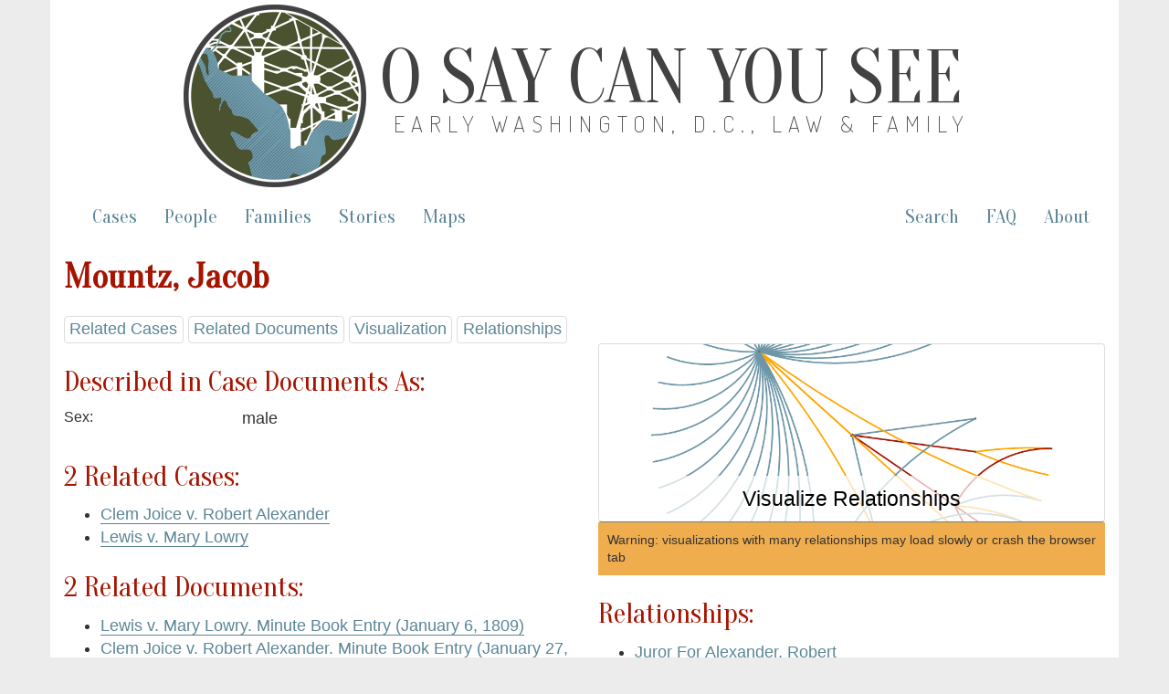

--- FILE ---
content_type: text/html; charset=utf-8
request_url: https://earlywashingtondc.org/people/per.002760
body_size: 2904
content:
<!DOCTYPE html>
<html xmlns:tei="http://www.tei-c.org/ns/1.0" xmlns="http://www.w3.org/1999/xhtml" class="people" hc="a0" hcx="0">
<head>
  <meta http-equiv="Content-Type" content="text/html; charset=utf-8">
  <title>O Say Can You See: Early Washington, D.C., Law &amp; Family</title>
  <meta name="viewport" content="width=device-width, initial-scale=1.0">

    <!--     Social Media Tags     -->
    <meta property="og:title" content="O Say Can You See: Early Washington, D.C., Law &amp; Family" />
    <meta property="og:description" content="Documenting slavery and freedom in the District of Columbia– a digital archive of freedom suits and related cases between 1790 and 1862 and the multigenerational family networks they reveal." />
    <meta property="og:image" content="https://earlywashingtondc.org/assets/oscys_logo-151fc0cee13a794dafad9c5e7a2c18e7ad983bcde6b7537da2f3b78384120009.png" />
    <meta property="og:url" content="http://earlywashingtondc.org" />
    <meta name="twitter:card" content="summary_large_image" />

  <link rel="shortcut icon" type="image/x-icon" href="/assets/favicon-963428402d16e8e1f9e16da04da44ee9c66e27f87497eee7b5a982098cda5ddc.ico" />

  <!-- <link href="http://fonts.googleapis.com/css?family=Old+Standard+TT:400,700|PT+Sans:400,700" rel="stylesheet" type="text/css"> -->
<!--   <script src="https://ajax.googleapis.com/ajax/libs/jquery/1.7.1/jquery.min.js"> &#160; </script> -->


  <link rel="stylesheet" media="all" href="/assets/bootstrap-6515b0c55f89aee25a690512efb04188185ad3a47ae2c28dffd18db66307c926.css" />
  <link rel="stylesheet" media="all" href="/assets/style-fcd7faad36cc978ffc1781441a71f9e5b064d9ab60a957b2e9a2b26ef1db4035.css" />
  <link rel="stylesheet" media="all" href="/assets/prettyPhoto-c97fec2c98152f1794bd72181aaf011c54eeb426edf55e5baf006144b7de6da9.css" />
  <link rel="stylesheet" media="all" href="/assets/jquery-ui-93ffcccc491e93f660690b909d7c9c229813330a0cb7567fa8251833aec81405.css" />
  <script src="//ajax.googleapis.com/ajax/libs/jquery/1.10.2/jquery.min.js"></script>
  <script src="/assets/jquery-ui.min-42abb5c7ebb72db9ffe0e09fd770fadd7ff787e2049dc77346e8453013fcf12a.js"></script>
  <script src="/assets/bootstrap-529b98d1026adafc17f55f44ca1a1573ce46734c2c62e9674e7908e53951bacf.js"></script>
  <script src="/assets/prettyPhoto-80727addb6f2bf2f8562a767b950bca30749d44bd5ee9d0996caa7b6a5d59f27.js"></script>
  <script src="/assets/script-67051bebeffed00f9838c550912d536037184664541dabe6e5742bbc940ffa71.js"></script>
  <meta name="csrf-param" content="authenticity_token" />
<meta name="csrf-token" content="JgB5Cce-Ddfe7meIaLt0TUcuWOS2FJQubFYRcpjdYw4iF3HCA4l8Rk_wLz7mISo6r4RGF9I2bamxWtCXDMh28A" />

</head>
<body>

<script async src="https://www.googletagmanager.com/gtag/js?id=G-JB747YSN6L"></script>
<script>
  window.dataLayer = window.dataLayer || [];
  function gtag(){dataLayer.push(arguments);}
  gtag('js', new Date());

  gtag('config', 'G-JB747YSN6L');
</script>


  <div id="wrapper" class="container">
    <div class="header">
	    
	    <div class="oscys_mast">
			<div class="oscys_logo">
				<img src="/assets/oscys_logo-151fc0cee13a794dafad9c5e7a2c18e7ad983bcde6b7537da2f3b78384120009.png" />  
			</div>
			<div class="oscys_title">
				<h1><a href="/">O Say Can You See</a></h1>
				<h2><a href="/">Early Washington, D.C., Law &amp; Family</a></h2>
			</div>
		</div><!-- /oscys_mast -->
	
	
    </div>

    <div class="navbar navbar-default">
      <div class="navbar-header">
        <button type="button" class="navbar-toggle" data-toggle="collapse" data-target=".navbar-collapse">
          <span class="icon-bar"></span>
          <span class="icon-bar"></span>
          <span class="icon-bar"></span>
        </button>
      </div>
      <div class="navbar-collapse collapse">
        <!--
          <ul class="nav navbar-nav">
            <li class="active"></li>
          </ul>
        -->
        <!--<p class="navbar-text">Discover by...</p>--> 
        <ul class="nav navbar-nav">
          <li ><a href="/cases">Cases</a></li>
          <li ><a href="/people">People</a></li>
          <li ><a href="/families">Families</a></li>
          <li><a href="/stories">Stories</a></li>
          <li><a href="/maps">Maps</a></li>
        </ul>
        <ul class="nav navbar-nav navbar-right">
          <li><a href="/advancedsearch">Search</a></li>
          <li><a href="/faq">FAQ</a></li>
          <li><a href="/about">About</a></li>
        </ul>
      </div><!--/.nav-collapse -->
    </div><!-- /.navbar -->
    <div id="main" class="main_content">
      <!-- begin content -->
        <h2><strong>Mountz, Jacob</strong> <!--(per.002760)--></h2>
  
  <div class="jump_menu">
  
    <a href="#cases">Related Cases</a>
    <a href="#documents">Related Documents</a> 
    <a href="#visualizations">Visualization</a>
    <a href="#relationships">Relationships</a>
  </div>
  
  <div class="row">
    <div class="col-md-6">
      <h3 id="description">Described in Case Documents As:</h3>
      <div class="bibliography" id="topBibl">    
	
        <div class="row">
          <div class="col-md-4 meta_label">Sex:</div><!--/column-->
          <div class="col-md-8 meta_data"><ul>male</ul></div><!--/column-->
        </div><!--/row-->








        <!-- I don't think we need name data, will always be the same as name -->
        <!-- <# if @person["personNameData_ss"] %> -->
        <!-- <div class="row"> -->
        <!--   <div class="col-md-2 meta_label">Name Data:</div> --><!--/column-->
        <!--   <div class="col-md-10 meta_data"><#= metadata_people_list(@person["personNameData_ss"]) %></div> --><!--/column-->
        <!-- </div> --><!--/row-->
        <!-- <# end %> -->






      </div>

      <!-- Cases -->
      <a name="cases"></a>
        <h3>2 Related Cases:</h3>
        <ul>
          <li><a href="/cases/oscys.caseid.0337">Clem Joice v. Robert Alexander</a></li>
          <li><a href="/cases/oscys.caseid.0336">Lewis v. Mary Lowry</a></li>
        <h4></h4>
        </ul>

      <!-- Documents -->
      <a name="documents"></a>
        <h3>2 Related Documents: </h3>
        <ul>
          <li><a href="/doc/oscys.mb.0015.002">Lewis v. Mary Lowry. Minute Book Entry (January 6, 1809)</a></li>
          <li><a href="/doc/oscys.mb.0016.002">Clem Joice v. Robert Alexander. Minute Book Entry (January 27, 1809)</a></li>
        <h4></h4>
        </ul>
  	  
    </div><!--/column-->
    <div class="col-md-6">
	        <a class="visualize_link" role="button" href="/people/network/per.002760">
            <div class="btn btn-default btn-lg btn-block" id="visualizations">
              Visualize Relationships
            </div>
</a>          <div id="visualize_warning">
            Warning: visualizations with many relationships may load slowly or crash the browser tab
          </div>

          <!-- Relationships -->
          <a name="relationships"></a>
          <h3>Relationships:</h3>
          <ul>
              <li><a href="/people/per.002762">Juror For Alexander, Robert</a></li>
              <li><a href="/people/per.002761">Juror For Joice, Clem</a></li>
              <li><a href="/people/per.002755">Juror For Lewis</a></li>
              <li><a href="/people/per.002756">Juror For Lowry, Mary</a></li>
              <li><a href="/people/per.002741">Juror With Burch, Benjamin</a></li>
              <li><a href="/people/per.002764">Juror With Darling, Dennison</a></li>
              <li><a href="/people/per.000090">Juror With Dobbyn, John</a></li>
              <li><a href="/people/per.002757">Juror With Dodge, Francis</a></li>
              <li><a href="/people/per.002767">Juror With Flaut, Christian</a></li>
              <li><a href="/people/per.002769">Juror With French, Thomas</a></li>
              <li><a href="/people/per.002758">Juror With Horton, Charles</a></li>
              <li><a href="/people/per.000095">Juror With Hough, John</a></li>
              <li><a href="/people/per.001574">Juror With Hyde, Thomas V.</a></li>
              <li><a href="/people/per.002701">Juror With Johns, Richard</a></li>
              <li><a href="/people/per.001870">Juror With Joncherez, Alexander L.</a></li>
              <li><a href="/people/per.001872">Juror With Lindsay, Adam</a></li>
              <li><a href="/people/per.000102">Juror With Queen, Henry M.</a></li>
              <li><a href="/people/per.001873">Juror With Queen, Nicholas L.</a></li>
              <li><a href="/people/per.001596">Juror With Queen, Samuel</a></li>
              <li><a href="/people/per.001461">Juror With St. Clair, George</a></li>
              <li><a href="/people/per.001875">Juror With Veitch, James</a></li>
              <li><a href="/people/per.000109">Juror With Washington, Baily</a></li>
              <li><a href="/people/per.001876">Juror With Wharm, David</a></li>
          </ul>
    </div><!--/column-->
  </div><!--/row-->

      <!-- end content -->
    </div>
    <div id="footer" class="footer">
      <div class="footerinfo">
        <p><a href="/about/cite">How to Cite this Project</a>.</p>
        <p>By William G. Thomas and the <a href="http://cdrh.unl.edu/" target="new">Center for Digital Research in the Humanities</a>, distributed under a <a href="http://creativecommons.org/licenses/by-nc-sa/3.0/" target="new">Creative Commons License.</a><br>Pierre Charles L'Enfant. <i>Plan of the City of Washington</i>. Philadelphia: Thackara &amp; Vallance, c. 1794. From <a href="http://www.loc.gov/item/88694120" target="new">Library of Congress, Map Collections</a>.</p>
      </div>
      <div class="icons">
        <a href="http://www.neh.gov/" target="blank"><img src="/assets/logo_neh_white-a698e6f0da1a2043bf60b46426ad063c2f6a7179ff552de0a68dae5be2ceb991.gif" /></a> &nbsp;&nbsp;&nbsp; 
        <a href="http://mith.umd.edu/" target="blank"><img src="/assets/logo_mith_white-84478686964193f351e62b21c5f5c570449ce38f08454c321da5e81348318922.png" /></a> &nbsp;&nbsp;&nbsp; 
        <a href="http://www.unl.edu/" target="blank"><img src="/assets/logo_unl_white-06e85f6bbd9e7723aebbed17bbdde936ba9f63acff24b9ff01f87a1e3efa789c.gif" /></a>
      </div>
    </div>
  </div>
</body>
</html>
